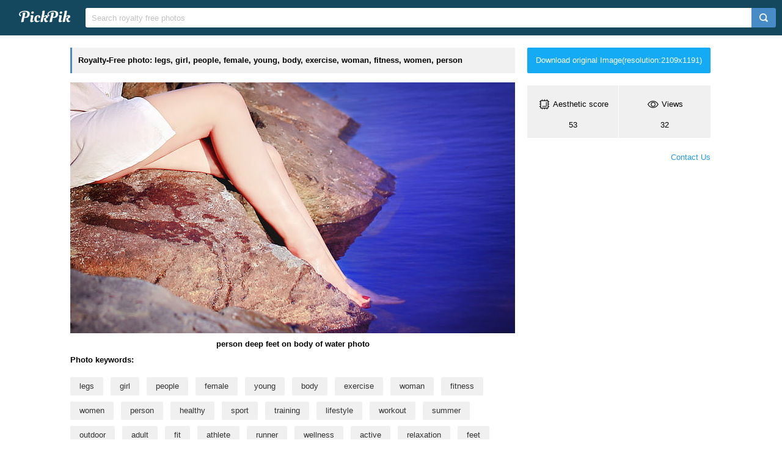

--- FILE ---
content_type: text/html; charset=UTF-8
request_url: https://www.pickpik.com/legs-girl-people-female-young-body-7275
body_size: 10577
content:
<!DOCTYPE html>
<html lang="en">
<head>
    <meta charset="utf-8">
    <meta http-equiv="X-UA-Compatible" content="IE=edge,chrome=1">
    <meta name="viewport" content="width=device-width, initial-scale=1.0, maximum-scale=1.0, user-scalable=0">
    <meta name="keywords" content="Royalty Free, stock photo, legs, girl, people, female, young, body, exercise, woman, fitness, women, person, healthy, sport, training, lifestyle, workout, summer, outdoor, adult, fit, athlete, runner, wellness, active, relaxation, feet, outside, slim, jogger, athletic, fashion, one, stretch, model, sexy, human, elegance, femininity, posing, sensuality, stretching, caucasian, symbol, studio, shot, only, perfection, jeans, confidence, flirting, seduction, attractive, white, seductive, sensual, black, brunette, cute, lingerie, sexual, erotic, lady, underwear, glamour, naked, elegant, portrait, couple, panties, passion, bed, night, bedroom, nude, lace, deep, water, photo">                <title>Royalty-Free photo: Person deep feet on body of water photo | PickPik</title>
    <link rel="shortcut icon" href="https://www.pickpik.com/public/css/favicon.ico">
    <link rel="stylesheet" href="https://www.pickpik.com/public/css/index.css?2024">
    </head>
<body itemscope itemtype="http://schema.org/ItemPage" ontouchstart="">
<script>
(function(i,s,o,g,r,a,m){i['GoogleAnalyticsObject']=r;i[r]=i[r]||function(){
(i[r].q=i[r].q||[]).push(arguments)},i[r].l=1*new Date();a=s.createElement(o),
m=s.getElementsByTagName(o)[0];a.async=1;a.src=g;m.parentNode.insertBefore(a,m)
})(window,document,'script','https://www.google-analytics.com/analytics.js','ga');
ga('create', 'UA-68216682-16', 'auto');
ga('send', 'pageview');
</script>
<header class="item_header">
    <div id="navbar" class="navbar">
        <div id="nav_inner">
            <a href="https://www.pickpik.com" class="nav_logo">
                <img src="https://www.pickpik.com/public/css/logo.svg" alt="PickPik logo">
            </a>
            <span class="resp_icon" id="lst_icon">
                <svg version="1.1" width="22" height="56"  viewBox="0 0 36 36" preserveAspectRatio="xMidYMid meet" xmlns="http://www.w3.org/2000/svg" xmlns:xlink="http://www.w3.org/1999/xlink">
                    <path class="clr-i-outline clr-i-outline-path-1" d="M32,29H4a1,1,0,0,1,0-2H32a1,1,0,0,1,0,2Z"></path><path class="clr-i-outline clr-i-outline-path-2" d="M32,19H4a1,1,0,0,1,0-2H32a1,1,0,0,1,0,2Z"></path><path class="clr-i-outline clr-i-outline-path-3" d="M32,9H4A1,1,0,0,1,4,7H32a1,1,0,0,1,0,2Z"></path>
                    <rect x="0" y="0" width="36" height="36" fill-opacity="0"/>
                </svg>
            </span>
            <!--<nav role="navigation" itemscope itemtype="http://schema.org/SiteNavigationElement" class="nav_list" id="nav_list">
                <a itemprop="url" href="https://www.pickpik.com/popular">Popular</a>
                <a itemprop="url" href="https://www.pickpik.com/tag">Tags</a>
                                <a onclick="show_login()">Login</a>
                <a onclick="show_register()">Register</a>
                            </nav>-->
            <div itemscope itemtype="http://schema.org/WebSite" id="search">
                <span class="search_icon">
                    <svg version="1.1" width="22" height="30" viewBox="0 0 36 36" preserveAspectRatio="xMidYMid meet" xmlns="http://www.w3.org/2000/svg" xmlns:xlink="http://www.w3.org/1999/xlink">
                        <path class="clr-i-outline clr-i-outline-path-1" d="M16.33,5.05A10.95,10.95,0,1,1,5.39,16,11,11,0,0,1,16.33,5.05m0-2.05a13,13,0,1,0,13,13,13,13,0,0,0-13-13Z"></path><path class="clr-i-outline clr-i-outline-path-2" d="M35,33.29l-7.37-7.42-1.42,1.41,7.37,7.42A1,1,0,1,0,35,33.29Z"></path>
                        <rect x="0" y="0" width="36" height="36" fill-opacity="0"/>
                    </svg>
                </span>
                <link itemprop="url" href="https://www.pickpik.com"/>
                <form itemprop="potentialAction" itemscope itemtype="http://schema.org/SearchAction" action="https://www.pickpik.com/search" id="search_form" method="get">
                    <meta itemprop="target" content="https://www.pickpik.com/search?q={q}"/>
                    <input placeholder="Search royalty free photos" itemprop="query-input" type="search" name="q" id="search_input" pattern=".*\S+.*" required="required">
                    <input type="hidden" name="sort" value="aesthetic">
                    <input type="submit" value="" id="search_sub">
                </form>
            </div>
                    </div>
    </div>
</header>

<main id="main">
    <div class="resp w1050">
        <div itemprop="primaryImageOfPage" itemscope itemtype="http://schema.org/ImageObject"  class="view_left">
            <meta itemprop="representativeOfPage" content="true">
            <h1 itemprop="caption" class="line">Royalty-Free photo: legs, girl, people, female, young, body, exercise, woman, fitness, women, person</h1>
            <figure>
                <meta itemprop="license" content="https://creativecommons.org/licenses/publicdomain/">
                <img itemprop="contentUrl" class="view_img" alt="person deep feet on body of water photo" id="i" src="https://i0.pickpik.com/photos/657/708/982/legs-girl-people-female-preview.jpg">
                <figcaption class="overflow">person deep feet on body of water photo</figcaption>
            </figure>
            <a class="license_a" rel="license" about="https://i0.pickpik.com/photos/657/708/982/legs-girl-people-female-preview.jpg" href="https://creativecommons.org/licenses/publicdomain/">Public Domain</a>
            <h2>Photo keywords:</h2>
            <div class="keywords_wrapper">
                                <ul class="tag">
                                            <li><a rel="tag" href="https://www.pickpik.com/search?q=legs">legs</a></li>
                                            <li><a rel="tag" href="https://www.pickpik.com/search?q=girl">girl</a></li>
                                            <li><a rel="tag" href="https://www.pickpik.com/search?q=people">people</a></li>
                                            <li><a rel="tag" href="https://www.pickpik.com/search?q=female">female</a></li>
                                            <li><a rel="tag" href="https://www.pickpik.com/search?q=young">young</a></li>
                                            <li><a rel="tag" href="https://www.pickpik.com/search?q=body">body</a></li>
                                            <li><a rel="tag" href="https://www.pickpik.com/search?q=exercise">exercise</a></li>
                                            <li><a rel="tag" href="https://www.pickpik.com/search?q=woman">woman</a></li>
                                            <li><a rel="tag" href="https://www.pickpik.com/search?q=fitness">fitness</a></li>
                                            <li><a rel="tag" href="https://www.pickpik.com/search?q=women">women</a></li>
                                            <li><a rel="tag" href="https://www.pickpik.com/search?q=person">person</a></li>
                                            <li><a rel="tag" href="https://www.pickpik.com/search?q=healthy">healthy</a></li>
                                            <li><a rel="tag" href="https://www.pickpik.com/search?q=sport">sport</a></li>
                                            <li><a rel="tag" href="https://www.pickpik.com/search?q=training">training</a></li>
                                            <li><a rel="tag" href="https://www.pickpik.com/search?q=lifestyle">lifestyle</a></li>
                                            <li><a rel="tag" href="https://www.pickpik.com/search?q=workout">workout</a></li>
                                            <li><a rel="tag" href="https://www.pickpik.com/search?q=summer">summer</a></li>
                                            <li><a rel="tag" href="https://www.pickpik.com/search?q=outdoor">outdoor</a></li>
                                            <li><a rel="tag" href="https://www.pickpik.com/search?q=adult">adult</a></li>
                                            <li><a rel="tag" href="https://www.pickpik.com/search?q=fit">fit</a></li>
                                            <li><a rel="tag" href="https://www.pickpik.com/search?q=athlete">athlete</a></li>
                                            <li><a rel="tag" href="https://www.pickpik.com/search?q=runner">runner</a></li>
                                            <li><a rel="tag" href="https://www.pickpik.com/search?q=wellness">wellness</a></li>
                                            <li><a rel="tag" href="https://www.pickpik.com/search?q=active">active</a></li>
                                            <li><a rel="tag" href="https://www.pickpik.com/search?q=relaxation">relaxation</a></li>
                                            <li><a rel="tag" href="https://www.pickpik.com/search?q=feet">feet</a></li>
                                            <li><a rel="tag" href="https://www.pickpik.com/search?q=outside">outside</a></li>
                                            <li><a rel="tag" href="https://www.pickpik.com/search?q=slim">slim</a></li>
                                            <li><a rel="tag" href="https://www.pickpik.com/search?q=jogger">jogger</a></li>
                                            <li><a rel="tag" href="https://www.pickpik.com/search?q=athletic">athletic</a></li>
                                            <li><a rel="tag" href="https://www.pickpik.com/search?q=fashion">fashion</a></li>
                                            <li><a rel="tag" href="https://www.pickpik.com/search?q=one">one</a></li>
                                            <li><a rel="tag" href="https://www.pickpik.com/search?q=stretch">stretch</a></li>
                                            <li><a rel="tag" href="https://www.pickpik.com/search?q=model">model</a></li>
                                            <li><a rel="tag" href="https://www.pickpik.com/search?q=sexy">sexy</a></li>
                                            <li><a rel="tag" href="https://www.pickpik.com/search?q=human">human</a></li>
                                            <li><a rel="tag" href="https://www.pickpik.com/search?q=elegance">elegance</a></li>
                                            <li><a rel="tag" href="https://www.pickpik.com/search?q=femininity">femininity</a></li>
                                            <li><a rel="tag" href="https://www.pickpik.com/search?q=posing">posing</a></li>
                                            <li><a rel="tag" href="https://www.pickpik.com/search?q=sensuality">sensuality</a></li>
                                            <li><a rel="tag" href="https://www.pickpik.com/search?q=stretching">stretching</a></li>
                                            <li><a rel="tag" href="https://www.pickpik.com/search?q=caucasian">caucasian</a></li>
                                            <li><a rel="tag" href="https://www.pickpik.com/search?q=symbol">symbol</a></li>
                                            <li><a rel="tag" href="https://www.pickpik.com/search?q=studio">studio</a></li>
                                            <li><a rel="tag" href="https://www.pickpik.com/search?q=shot">shot</a></li>
                                            <li><a rel="tag" href="https://www.pickpik.com/search?q=only">only</a></li>
                                            <li><a rel="tag" href="https://www.pickpik.com/search?q=perfection">perfection</a></li>
                                            <li><a rel="tag" href="https://www.pickpik.com/search?q=jeans">jeans</a></li>
                                            <li><a rel="tag" href="https://www.pickpik.com/search?q=confidence">confidence</a></li>
                                            <li><a rel="tag" href="https://www.pickpik.com/search?q=flirting">flirting</a></li>
                                            <li><a rel="tag" href="https://www.pickpik.com/search?q=seduction">seduction</a></li>
                                            <li><a rel="tag" href="https://www.pickpik.com/search?q=attractive">attractive</a></li>
                                            <li><a rel="tag" href="https://www.pickpik.com/search?q=white">white</a></li>
                                            <li><a rel="tag" href="https://www.pickpik.com/search?q=seductive">seductive</a></li>
                                            <li><a rel="tag" href="https://www.pickpik.com/search?q=sensual">sensual</a></li>
                                            <li><a rel="tag" href="https://www.pickpik.com/search?q=black">black</a></li>
                                            <li><a rel="tag" href="https://www.pickpik.com/search?q=brunette">brunette</a></li>
                                            <li><a rel="tag" href="https://www.pickpik.com/search?q=cute">cute</a></li>
                                            <li><a rel="tag" href="https://www.pickpik.com/search?q=lingerie">lingerie</a></li>
                                            <li><a rel="tag" href="https://www.pickpik.com/search?q=sexual">sexual</a></li>
                                            <li><a rel="tag" href="https://www.pickpik.com/search?q=erotic">erotic</a></li>
                                            <li><a rel="tag" href="https://www.pickpik.com/search?q=lady">lady</a></li>
                                            <li><a rel="tag" href="https://www.pickpik.com/search?q=underwear">underwear</a></li>
                                            <li><a rel="tag" href="https://www.pickpik.com/search?q=glamour">glamour</a></li>
                                            <li><a rel="tag" href="https://www.pickpik.com/search?q=naked">naked</a></li>
                                            <li><a rel="tag" href="https://www.pickpik.com/search?q=elegant">elegant</a></li>
                                            <li><a rel="tag" href="https://www.pickpik.com/search?q=portrait">portrait</a></li>
                                            <li><a rel="tag" href="https://www.pickpik.com/search?q=couple">couple</a></li>
                                            <li><a rel="tag" href="https://www.pickpik.com/search?q=panties">panties</a></li>
                                            <li><a rel="tag" href="https://www.pickpik.com/search?q=passion">passion</a></li>
                                            <li><a rel="tag" href="https://www.pickpik.com/search?q=bed">bed</a></li>
                                            <li><a rel="tag" href="https://www.pickpik.com/search?q=night">night</a></li>
                                            <li><a rel="tag" href="https://www.pickpik.com/search?q=bedroom">bedroom</a></li>
                                            <li><a rel="tag" href="https://www.pickpik.com/search?q=nude">nude</a></li>
                                            <li><a rel="tag" href="https://www.pickpik.com/search?q=lace">lace</a></li>
                                            <li><a rel="tag" href="https://www.pickpik.com/search?q=deep">deep</a></li>
                                            <li><a rel="tag" href="https://www.pickpik.com/search?q=water">water</a></li>
                                            <li><a rel="tag" href="https://www.pickpik.com/search?q=photo">photo</a></li>
                                    </ul>
                            </div>
            <meta itemprop="keywords" content="Royalty Free, stock photo, legs, girl, people, female, young, body, exercise, woman, fitness, women, person, healthy, sport, training, lifestyle, workout, summer, outdoor, adult, fit, athlete, runner, wellness, active, relaxation, feet, outside, slim, jogger, athletic, fashion, one, stretch, model, sexy, human, elegance, femininity, posing, sensuality, stretching, caucasian, symbol, studio, shot, only, perfection, jeans, confidence, flirting, seduction, attractive, white, seductive, sensual, black, brunette, cute, lingerie, sexual, erotic, lady, underwear, glamour, naked, elegant, portrait, couple, panties, passion, bed, night, bedroom, nude, lace, deep, water, photo">
            <span class="clear"></span>
                    </div>
        <div class="right_side">
                        <a id="download_url" download target="_blank" href="https://i0.pickpik.com/photos/657/708/982/legs-girl-people-female-837f66d8929d0d5557f415939264ff66.jpg">Download original Image(resolution:2109x1191)</a>
            <canvas id="canvas" class="none"></canvas>
            <img id="img" class="none" crossorigin="Anonymous">
                        
                        
            <ul class="info_list">
            	                <li>
                    <span class="info_title">
                        <svg version="1.1" width="20" height="20"  viewBox="0 0 36 36" preserveAspectRatio="xMidYMid meet" xmlns="http://www.w3.org/2000/svg" xmlns:xlink="http://www.w3.org/1999/xlink">
                            <title>cpu-line</title>
                            <path d="M23.08,23.07h-11v1.5H23.83a.75.75,0,0,0,.75-.75V11.33h-1.5Z" class="clr-i-outline clr-i-outline-path-1"></path><path d="M32.2,18.15a.8.8,0,1,0,0-1.6H30v-5.4h2.2a.8.8,0,1,0,0-1.6H30V8.1A2.1,2.1,0,0,0,27.9,6H26.35V3.8a.8.8,0,1,0-1.6,0V6h-5.4V3.8a.8.8,0,1,0-1.6,0V6h-5.4V3.8a.8.8,0,1,0-1.6,0V6H8.1A2.1,2.1,0,0,0,6,8.1V9.55H3.8a.8.8,0,1,0,0,1.6H6v5.4H3.8a.8.8,0,1,0,0,1.6H6v5.4H3.8a.8.8,0,1,0,0,1.6H6V27.9A2.1,2.1,0,0,0,8.1,30h2.65v2.2a.8.8,0,1,0,1.6,0V30h5.4v2.2a.8.8,0,1,0,1.6,0V30h5.4v2.2a.8.8,0,1,0,1.6,0V30H27.9A2.1,2.1,0,0,0,30,27.9V25.15h2.2a.8.8,0,1,0,0-1.6H30v-5.4ZM28,27.9a.1.1,0,0,1-.1.1H8.1a.1.1,0,0,1-.1-.1V8.1A.1.1,0,0,1,8.1,8H27.9a.1.1,0,0,1,.1.1Z" class="clr-i-outline clr-i-outline-path-2"></path>
                            <rect x="0" y="0" width="36" height="36" fill-opacity="0"/>
                        </svg>
                        <span>Aesthetic score</span>
                    </span>
                    <span class="info_detail">
                        53                    </span>
                </li>
                <li>
                    <span class="info_title">
                        <svg version="1.1" width="20" height="20"  viewBox="0 0 36 36" preserveAspectRatio="xMidYMid meet" xmlns="http://www.w3.org/2000/svg" xmlns:xlink="http://www.w3.org/1999/xlink">
                            <title>eye-line</title>
                            <path d="M33.62,17.53c-3.37-6.23-9.28-10-15.82-10S5.34,11.3,2,17.53L1.72,18l.26.48c3.37,6.23,9.28,10,15.82,10s12.46-3.72,15.82-10l.26-.48ZM17.8,26.43C12.17,26.43,7,23.29,4,18c3-5.29,8.17-8.43,13.8-8.43S28.54,12.72,31.59,18C28.54,23.29,23.42,26.43,17.8,26.43Z" class="clr-i-outline clr-i-outline-path-1"></path><path d="M18.09,11.17A6.86,6.86,0,1,0,25,18,6.86,6.86,0,0,0,18.09,11.17Zm0,11.72A4.86,4.86,0,1,1,23,18,4.87,4.87,0,0,1,18.09,22.89Z" class="clr-i-outline clr-i-outline-path-2"></path>
                            <rect x="0" y="0" width="36" height="36" fill-opacity="0"/>
                        </svg>
                        <span>Views</span>
                    </span>
                    <span class="info_detail">
                        32                    </span>
                </li>
                <span class="clear"></span>
            </ul>
            <script type="text/javascript" src="//s7.addthis.com/js/300/addthis_widget.js#pubid=ra-5842ce776fa58948"></script>
            <div class="addthis_inline_share_toolbox_82lf"></div>
            <div class="extra_info">
                <a href="/cdn-cgi/l/email-protection#3459515e5553415546745b4140585b5b5f1a575b59">Contact Us</a>
            </div>
        </div>
                    <link itemprop="relatedLink" href="https://www.pickpik.com/closeup-girl-legs-seaside-adult-beach-83586">
                    <link itemprop="relatedLink" href="https://www.pickpik.com/closeup-girl-legs-seaside-adult-beach-82803">
                    <link itemprop="relatedLink" href="https://www.pickpik.com/closeup-girl-legs-seaside-adult-beach-81987">
                    <link itemprop="relatedLink" href="https://www.pickpik.com/legs-stockings-lady-legs-high-heeled-shoes-girl-garter-belt-41794">
                    <link itemprop="relatedLink" href="https://www.pickpik.com/swing-girl-studio-legs-short-dress-bodycon-dress-87780">
                    <link itemprop="relatedLink" href="https://www.pickpik.com/sports-girl-female-girl-in-a-vest-top-model-41724">
                    <link itemprop="relatedLink" href="https://www.pickpik.com/girl-climbing-ladder-legs-women-outdoors-130622">
                    <link itemprop="relatedLink" href="https://www.pickpik.com/girl-legs-climbing-ladder-women-outdoors-143822">
                    <link itemprop="relatedLink" href="https://www.pickpik.com/feet-girls-girl-in-dress-hair-on-the-floor-lips-land-8695">
                    <link itemprop="relatedLink" href="https://www.pickpik.com/legs-tiptoe-embrace-girl-foot-slim-5178">
                    <link itemprop="relatedLink" href="https://www.pickpik.com/stockings-pantyhose-legs-woman-girl-sexy-64153">
                    <link itemprop="relatedLink" href="https://www.pickpik.com/young-girls-stretching-legs-active-body-cardio-79198">
                    <link itemprop="relatedLink" href="https://www.pickpik.com/legs-woman-girl-female-woman-legs-skin-65727">
                    <link itemprop="relatedLink" href="https://www.pickpik.com/girl-in-a-vest-athletic-girl-advertising-sports-long-hair-long-legs-7660">
                    <link itemprop="relatedLink" href="https://www.pickpik.com/woman-walk-girl-nature-afternoon-one-tree-hill-136776">
                    <link itemprop="relatedLink" href="https://www.pickpik.com/summer-young-woman-long-legs-woman-girl-polka-dot-dress-125770">
                    <link itemprop="relatedLink" href="https://www.pickpik.com/legs-woman-girl-rest-chair-trainers-10154">
                    <link itemprop="relatedLink" href="https://www.pickpik.com/girl-model-fashion-beautiful-beautiful-girl-photoshoot-51982">
                    <link itemprop="relatedLink" href="https://www.pickpik.com/girl-sitting-tailor-seat-cross-legged-portrait-pier-7377">
                    <link itemprop="relatedLink" href="https://www.pickpik.com/high-heels-shoes-woman-girl-legs-feet-58593">
                    <link itemprop="relatedLink" href="https://www.pickpik.com/girl-lies-girl-in-dress-hair-on-the-floor-lips-land-5065">
                    <link itemprop="relatedLink" href="https://www.pickpik.com/girl-wrapped-towel-legs-in-a-towel-shaves-73313">
                    <link itemprop="relatedLink" href="https://www.pickpik.com/girl-with-the-machine-legs-sneakers-women-s-woman-69431">
                    <link itemprop="relatedLink" href="https://www.pickpik.com/model-women-blonde-coffee-tomorrow-dawn-109578">
                    <link itemprop="relatedLink" href="https://www.pickpik.com/legs-foot-feet-shoes-girl-woman-143551">
                    <link itemprop="relatedLink" href="https://www.pickpik.com/analog-camera-canon-dslr-girl-hand-97001">
                    <link itemprop="relatedLink" href="https://www.pickpik.com/sports-girl-athletic-girl-girl-style-girl-in-a-vest-photoshoot-54765">
                    <link itemprop="relatedLink" href="https://www.pickpik.com/shoes-girl-child-legs-feet-children-s-shoes-118794">
                    <link itemprop="relatedLink" href="https://www.pickpik.com/adult-denim-pants-flowers-foot-girl-jeans-101721">
                    <link itemprop="relatedLink" href="https://www.pickpik.com/twine-fitness-girl-body-building-training-sports-33443">
                <span class="clear"></span>
    </div>
                <div class="related_list">
            <h2 class="view_h2">Related Royalty Free Photos</h2>
            <ul itemscope itemtype="http://schema.org/ImageGallery" class="flex-images" id="flow">
                <li itemprop="associatedMedia" itemscope itemtype="http://schema.org/ImageObject" class="item shadow" data-w="450" data-h="300">
    <span class="res">4028x2685</span>
    <meta itemprop="fileFormat" content="image/jpeg">
    <meta itemprop="keywords" content="Royalty Free, stock photo, CLOSEUP, GIRL, LEGS, SEASIDE, adult, beach, calm, coast, day, female, foot, human, ocean, people, person, sand, sea, shore, summer, water, woman, feet, nails, blue nails, waves, men, one Person, human body part, adults only, one man only, low section, s">
    <link itemprop="contentUrl" href="https://i1.pickpik.com/photos/931/846/358/adult-beach-calm-closeup-preview.jpg">
    <figure>
        <a itemprop="url" href="https://www.pickpik.com/closeup-girl-legs-seaside-adult-beach-83586" target="_blank">
            <meta itemprop="license" content="https://creativecommons.org/licenses/publicdomain/">
            <img itemprop="thumbnail" alt="CLOSEUP OF GIRL'S LEGS AT SEASIDE" title="CLOSEUP OF GIRL'S LEGS AT SEASIDE" src="https://i1.pickpik.com/photos/931/846/358/adult-beach-calm-closeup-thumb.jpg">
        </a>
        <figcaption itemprop="caption" class="overflow">CLOSEUP OF GIRL'S LEGS AT SEASIDE</figcaption>
    </figure>
    <a class="license_a" rel="license" about="https://i1.pickpik.com/photos/931/846/358/adult-beach-calm-closeup-thumb.jpg" href="https://creativecommons.org/licenses/publicdomain/">Public Domain</a>
</li>
<li itemprop="associatedMedia" itemscope itemtype="http://schema.org/ImageObject" class="item shadow" data-w="200" data-h="300">
    <span class="res">1790x2685</span>
    <meta itemprop="fileFormat" content="image/jpeg">
    <meta itemprop="keywords" content="Royalty Free, stock photo, CLOSEUP, GIRL, LEGS, SEASIDE, adult, beach, calm, coast, day, female, foot, human, ocean, people, person, sand, sea, shore, summer, water, woman, feet, nails, blue nails, waves, human Hand, human Foot, low section, human body part, human leg, vacations, s">
    <link itemprop="contentUrl" href="https://i1.pickpik.com/photos/743/960/986/adult-beach-calm-closeup-preview.jpg">
    <figure>
        <a itemprop="url" href="https://www.pickpik.com/closeup-girl-legs-seaside-adult-beach-82803" target="_blank">
            <meta itemprop="license" content="https://creativecommons.org/licenses/publicdomain/">
            <img itemprop="thumbnail" alt="CLOSEUP OF GIRL'S LEGS AT SEASIDE" title="CLOSEUP OF GIRL'S LEGS AT SEASIDE" src="https://i1.pickpik.com/photos/743/960/986/adult-beach-calm-closeup-thumb.jpg">
        </a>
        <figcaption itemprop="caption" class="overflow">CLOSEUP OF GIRL'S LEGS AT SEASIDE</figcaption>
    </figure>
    <a class="license_a" rel="license" about="https://i1.pickpik.com/photos/743/960/986/adult-beach-calm-closeup-thumb.jpg" href="https://creativecommons.org/licenses/publicdomain/">Public Domain</a>
</li>
<li itemprop="associatedMedia" itemscope itemtype="http://schema.org/ImageObject" class="item shadow" data-w="450" data-h="300">
    <span class="res">4024x2683</span>
    <meta itemprop="fileFormat" content="image/jpeg">
    <meta itemprop="keywords" content="Royalty Free, stock photo, CLOSEUP, GIRL, LEGS, SEASIDE, adult, beach, calm, coast, day, female, foot, human, ocean, people, person, sand, sea, shore, summer, water, woman, feet, nails, blue nails, waves, women, one Person, females, low section, human foot, human leg, barefoot, human body part, s">
    <link itemprop="contentUrl" href="https://i1.pickpik.com/photos/147/322/353/adult-beach-calm-closeup-preview.jpg">
    <figure>
        <a itemprop="url" href="https://www.pickpik.com/closeup-girl-legs-seaside-adult-beach-81987" target="_blank">
            <meta itemprop="license" content="https://creativecommons.org/licenses/publicdomain/">
            <img itemprop="thumbnail" alt="CLOSEUP OF GIRL'S LEGS AT SEASIDE" title="CLOSEUP OF GIRL'S LEGS AT SEASIDE" src="https://i1.pickpik.com/photos/147/322/353/adult-beach-calm-closeup-thumb.jpg">
        </a>
        <figcaption itemprop="caption" class="overflow">CLOSEUP OF GIRL'S LEGS AT SEASIDE</figcaption>
    </figure>
    <a class="license_a" rel="license" about="https://i1.pickpik.com/photos/147/322/353/adult-beach-calm-closeup-thumb.jpg" href="https://creativecommons.org/licenses/publicdomain/">Public Domain</a>
</li>
<li itemprop="associatedMedia" itemscope itemtype="http://schema.org/ImageObject" class="item shadow" data-w="200" data-h="300">
    <span class="res">3328x4992</span>
    <meta itemprop="fileFormat" content="image/jpeg">
    <meta itemprop="keywords" content="Royalty Free, stock photo, legs, stockings, lady legs, high heeled shoes, girl, garter belt, naked, pumps, shoes, grayscale, photography, woman, wearing, mesh, leggings, sitting">
    <link itemprop="contentUrl" href="https://i1.pickpik.com/photos/763/252/992/legs-stockings-lady-legs-high-heeled-shoes-preview.jpg">
    <figure>
        <a itemprop="url" href="https://www.pickpik.com/legs-stockings-lady-legs-high-heeled-shoes-girl-garter-belt-41794" target="_blank">
            <meta itemprop="license" content="https://creativecommons.org/licenses/publicdomain/">
            <img itemprop="thumbnail" alt="grayscale photography of woman wearing mesh leggings sitting" title="grayscale photography of woman wearing mesh leggings sitting" src="https://i1.pickpik.com/photos/763/252/992/legs-stockings-lady-legs-high-heeled-shoes-thumb.jpg">
        </a>
        <figcaption itemprop="caption" class="overflow">grayscale photography of woman wearing mesh leggings sitting</figcaption>
    </figure>
    <a class="license_a" rel="license" about="https://i1.pickpik.com/photos/763/252/992/legs-stockings-lady-legs-high-heeled-shoes-thumb.jpg" href="https://creativecommons.org/licenses/publicdomain/">Public Domain</a>
</li>
<li itemprop="associatedMedia" itemscope itemtype="http://schema.org/ImageObject" class="item shadow" data-w="200" data-h="300">
    <span class="res">3456x5184</span>
    <meta itemprop="fileFormat" content="image/jpeg">
    <meta itemprop="keywords" content="Royalty Free, stock photo, swing, girl, studio, legs, short dress, bodycon dress, flowers, model, smile, photoshoot, beautiful girl, shoes, heels, beautiful legs, woman, sitting, brown, wooden">
    <link itemprop="contentUrl" href="https://i1.pickpik.com/photos/806/1003/682/swing-girl-studio-legs-preview.jpg">
    <figure>
        <a itemprop="url" href="https://www.pickpik.com/swing-girl-studio-legs-short-dress-bodycon-dress-87780" target="_blank">
            <meta itemprop="license" content="https://creativecommons.org/licenses/publicdomain/">
            <img itemprop="thumbnail" alt="woman sitting on brown wooden swing" title="woman sitting on brown wooden swing" src="https://i1.pickpik.com/photos/806/1003/682/swing-girl-studio-legs-thumb.jpg">
        </a>
        <figcaption itemprop="caption" class="overflow">woman sitting on brown wooden swing</figcaption>
    </figure>
    <a class="license_a" rel="license" about="https://i1.pickpik.com/photos/806/1003/682/swing-girl-studio-legs-thumb.jpg" href="https://creativecommons.org/licenses/publicdomain/">Public Domain</a>
</li>
<li itemprop="associatedMedia" itemscope itemtype="http://schema.org/ImageObject" class="item shadow" data-w="200" data-h="300">
    <span class="res">3333x5000</span>
    <meta itemprop="fileFormat" content="image/jpeg">
    <meta itemprop="keywords" content="Royalty Free, stock photo, sports, girl, female, girl in a vest, top, model, sneakers, photoshoot, athletic girl, photo, body, beauty, topic, sexy, erotic, legs, fashion, moscow, posture, european, gloves, woman, wearing, black, bra, leggings">
    <link itemprop="contentUrl" href="https://i1.pickpik.com/photos/575/304/885/sports-girl-female-girl-in-a-vest-preview.jpg">
    <figure>
        <a itemprop="url" href="https://www.pickpik.com/sports-girl-female-girl-in-a-vest-top-model-41724" target="_blank">
            <meta itemprop="license" content="https://creativecommons.org/licenses/publicdomain/">
            <img itemprop="thumbnail" alt="woman wearing black sports bra and black leggings" title="woman wearing black sports bra and black leggings" src="https://i1.pickpik.com/photos/575/304/885/sports-girl-female-girl-in-a-vest-thumb.jpg">
        </a>
        <figcaption itemprop="caption" class="overflow">woman wearing black sports bra and black leggings</figcaption>
    </figure>
    <a class="license_a" rel="license" about="https://i1.pickpik.com/photos/575/304/885/sports-girl-female-girl-in-a-vest-thumb.jpg" href="https://creativecommons.org/licenses/publicdomain/">Public Domain</a>
</li>
<li itemprop="associatedMedia" itemscope itemtype="http://schema.org/ImageObject" class="item shadow" data-w="200" data-h="300">
    <span class="res">3456x5184</span>
    <meta itemprop="fileFormat" content="image/jpeg">
    <meta itemprop="keywords" content="Royalty Free, stock photo, girl, climbing, ladder, legs, women, outdoors, human Leg, females, nature, people, woman, wearing, black, long, sleeved, shirt, skirt">
    <link itemprop="contentUrl" href="https://i2.pickpik.com/photos/124/120/961/girl-climbing-ladder-legs-preview.jpg">
    <figure>
        <a itemprop="url" href="https://www.pickpik.com/girl-climbing-ladder-legs-women-outdoors-130622" target="_blank">
            <meta itemprop="license" content="https://creativecommons.org/licenses/publicdomain/">
            <img itemprop="thumbnail" alt="woman wearing black long-sleeved shirt and black skirt on ladder" title="woman wearing black long-sleeved shirt and black skirt on ladder" src="https://i2.pickpik.com/photos/124/120/961/girl-climbing-ladder-legs-thumb.jpg">
        </a>
        <figcaption itemprop="caption" class="overflow">woman wearing black long-sleeved shirt and black skirt on ladder</figcaption>
    </figure>
    <a class="license_a" rel="license" about="https://i2.pickpik.com/photos/124/120/961/girl-climbing-ladder-legs-thumb.jpg" href="https://creativecommons.org/licenses/publicdomain/">Public Domain</a>
</li>
<li itemprop="associatedMedia" itemscope itemtype="http://schema.org/ImageObject" class="item shadow" data-w="200" data-h="300">
    <span class="res">3456x5184</span>
    <meta itemprop="fileFormat" content="image/jpeg">
    <meta itemprop="keywords" content="Royalty Free, stock photo, girl, legs, climbing, ladder, women, outdoors, females, human Leg, nature, people, one Person, young Adult, woman, wearing, boots">
    <link itemprop="contentUrl" href="https://i2.pickpik.com/photos/201/288/19/girl-legs-climbing-ladder-preview.jpg">
    <figure>
        <a itemprop="url" href="https://www.pickpik.com/girl-legs-climbing-ladder-women-outdoors-143822" target="_blank">
            <meta itemprop="license" content="https://creativecommons.org/licenses/publicdomain/">
            <img itemprop="thumbnail" alt="woman wearing boots climbing the ladder" title="woman wearing boots climbing the ladder" src="https://i2.pickpik.com/photos/201/288/19/girl-legs-climbing-ladder-thumb.jpg">
        </a>
        <figcaption itemprop="caption" class="overflow">woman wearing boots climbing the ladder</figcaption>
    </figure>
    <a class="license_a" rel="license" about="https://i2.pickpik.com/photos/201/288/19/girl-legs-climbing-ladder-thumb.jpg" href="https://creativecommons.org/licenses/publicdomain/">Public Domain</a>
</li>
<li itemprop="associatedMedia" itemscope itemtype="http://schema.org/ImageObject" class="item shadow" data-w="533" data-h="300">
    <span class="res">5000x2812</span>
    <meta itemprop="fileFormat" content="image/jpeg">
    <meta itemprop="keywords" content="Royalty Free, stock photo, feet girls, girl in dress, hair, on the floor, lips, land, background, hand, legs, hairstyle, makeup, beautiful, person, view, girl, portrait, model, cosmetics, style, woman, eyes, beautiful girl, women, human Leg, fashion, shoe, people, outdoors, pair, white, sandals">
    <link itemprop="contentUrl" href="https://i0.pickpik.com/photos/291/217/81/feet-girls-girl-in-dress-hair-on-the-floor-preview.jpg">
    <figure>
        <a itemprop="url" href="https://www.pickpik.com/feet-girls-girl-in-dress-hair-on-the-floor-lips-land-8695" target="_blank">
            <meta itemprop="license" content="https://creativecommons.org/licenses/publicdomain/">
            <img itemprop="thumbnail" alt="pair of white sandals" title="pair of white sandals" src="https://i0.pickpik.com/photos/291/217/81/feet-girls-girl-in-dress-hair-on-the-floor-thumb.jpg">
        </a>
        <figcaption itemprop="caption" class="overflow">pair of white sandals</figcaption>
    </figure>
    <a class="license_a" rel="license" about="https://i0.pickpik.com/photos/291/217/81/feet-girls-girl-in-dress-hair-on-the-floor-thumb.jpg" href="https://creativecommons.org/licenses/publicdomain/">Public Domain</a>
</li>
<li itemprop="associatedMedia" itemscope itemtype="http://schema.org/ImageObject" class="item shadow" data-w="465" data-h="300">
    <span class="res">4913x3167</span>
    <meta itemprop="fileFormat" content="image/jpeg">
    <meta itemprop="keywords" content="Royalty Free, stock photo, legs, tiptoe, embrace, girl, foot, slim, sexy, standing, woman legs, hug, kiss, romance, woodland, forest, shorts, couple, middle, daytime">
    <link itemprop="contentUrl" href="https://i0.pickpik.com/photos/595/214/329/legs-tiptoe-embrace-girl-preview.jpg">
    <figure>
        <a itemprop="url" href="https://www.pickpik.com/legs-tiptoe-embrace-girl-foot-slim-5178" target="_blank">
            <meta itemprop="license" content="https://creativecommons.org/licenses/publicdomain/">
            <img itemprop="thumbnail" alt="couple standing in the middle of forest during daytime" title="couple standing in the middle of forest during daytime" src="https://i0.pickpik.com/photos/595/214/329/legs-tiptoe-embrace-girl-thumb.jpg">
        </a>
        <figcaption itemprop="caption" class="overflow">couple standing in the middle of forest during daytime</figcaption>
    </figure>
    <a class="license_a" rel="license" about="https://i0.pickpik.com/photos/595/214/329/legs-tiptoe-embrace-girl-thumb.jpg" href="https://creativecommons.org/licenses/publicdomain/">Public Domain</a>
</li>
<li itemprop="associatedMedia" itemscope itemtype="http://schema.org/ImageObject" class="item shadow" data-w="195" data-h="300">
    <span class="res">1652x2540</span>
    <meta itemprop="fileFormat" content="image/jpeg">
    <meta itemprop="keywords" content="Royalty Free, stock photo, stockings, pantyhose, legs, woman, girl, sexy, black and white, person, wearing">
    <link itemprop="contentUrl" href="https://i1.pickpik.com/photos/752/742/504/stockings-pantyhose-legs-woman-preview.jpg">
    <figure>
        <a itemprop="url" href="https://www.pickpik.com/stockings-pantyhose-legs-woman-girl-sexy-64153" target="_blank">
            <meta itemprop="license" content="https://creativecommons.org/licenses/publicdomain/">
            <img itemprop="thumbnail" alt="person wearing stockings" title="person wearing stockings" src="https://i1.pickpik.com/photos/752/742/504/stockings-pantyhose-legs-woman-thumb.jpg">
        </a>
        <figcaption itemprop="caption" class="overflow">person wearing stockings</figcaption>
    </figure>
    <a class="license_a" rel="license" about="https://i1.pickpik.com/photos/752/742/504/stockings-pantyhose-legs-woman-thumb.jpg" href="https://creativecommons.org/licenses/publicdomain/">Public Domain</a>
</li>
<li itemprop="associatedMedia" itemscope itemtype="http://schema.org/ImageObject" class="item shadow" data-w="450" data-h="300">
    <span class="res">4000x2667</span>
    <meta itemprop="fileFormat" content="image/jpeg">
    <meta itemprop="keywords" content="Royalty Free, stock photo, Young Girls, Stretching, Legs, active, body, cardio, exercise, fit, fit body, fit girl, fitness, girl, health, healthy, jogging, lifestyle, people, run, running, sexy, skinny, sport, sporty, top, woman, workout, young, women, exercising, healthy Lifestyle, outdoors, lifestyles, females, sports Clothing, young Adult, sports Training, one Person, caucasian Ethnicity, adult, relaxation Exercise, athlete, wellbeing, the Human Body, leisure Activity, selective focus, midsection, human body part, girls">
    <link itemprop="contentUrl" href="https://i1.pickpik.com/photos/834/847/742/active-body-cardio-exercise-preview.jpg">
    <figure>
        <a itemprop="url" href="https://www.pickpik.com/young-girls-stretching-legs-active-body-cardio-79198" target="_blank">
            <meta itemprop="license" content="https://creativecommons.org/licenses/publicdomain/">
            <img itemprop="thumbnail" alt="Young Girls Stretching Her Legs Before Jogging" title="Young Girls Stretching Her Legs Before Jogging" src="https://i1.pickpik.com/photos/834/847/742/active-body-cardio-exercise-thumb.jpg">
        </a>
        <figcaption itemprop="caption" class="overflow">Young Girls Stretching Her Legs Before Jogging</figcaption>
    </figure>
    <a class="license_a" rel="license" about="https://i1.pickpik.com/photos/834/847/742/active-body-cardio-exercise-thumb.jpg" href="https://creativecommons.org/licenses/publicdomain/">Public Domain</a>
</li>
<li itemprop="associatedMedia" itemscope itemtype="http://schema.org/ImageObject" class="item shadow" data-w="225" data-h="300">
    <span class="res">2274x3032</span>
    <meta itemprop="fileFormat" content="image/jpeg">
    <meta itemprop="keywords" content="Royalty Free, stock photo, legs, woman, girl, female, woman legs, skin, body, long, sexy, slim, tattoos, young, attractive, feet, shoes, person, brown, short, pants, photo">
    <link itemprop="contentUrl" href="https://i1.pickpik.com/photos/517/120/22/legs-woman-girl-female-preview.jpg">
    <figure>
        <a itemprop="url" href="https://www.pickpik.com/legs-woman-girl-female-woman-legs-skin-65727" target="_blank">
            <meta itemprop="license" content="https://creativecommons.org/licenses/publicdomain/">
            <img itemprop="thumbnail" alt="woman in brown short pants photo" title="woman in brown short pants photo" src="https://i1.pickpik.com/photos/517/120/22/legs-woman-girl-female-thumb.jpg">
        </a>
        <figcaption itemprop="caption" class="overflow">woman in brown short pants photo</figcaption>
    </figure>
    <a class="license_a" rel="license" about="https://i1.pickpik.com/photos/517/120/22/legs-woman-girl-female-thumb.jpg" href="https://creativecommons.org/licenses/publicdomain/">Public Domain</a>
</li>
<li itemprop="associatedMedia" itemscope itemtype="http://schema.org/ImageObject" class="item shadow" data-w="200" data-h="300">
    <span class="res">3652x5478</span>
    <meta itemprop="fileFormat" content="image/jpeg">
    <meta itemprop="keywords" content="Royalty Free, stock photo, girl in a vest, athletic girl, advertising, sports, long hair, long legs, model, female, posture, girls, style, erotic, legs, fashion, photo, jacket, beauty, light background, hair, view, youth, eyes, girl, photoshoot, beautiful, hairstyle, woman, black, crew, neck, shirt, thigh, high, socks">
    <link itemprop="contentUrl" href="https://i0.pickpik.com/photos/623/603/810/girl-in-a-vest-athletic-girl-advertising-sports-preview.jpg">
    <figure>
        <a itemprop="url" href="https://www.pickpik.com/girl-in-a-vest-athletic-girl-advertising-sports-long-hair-long-legs-7660" target="_blank">
            <meta itemprop="license" content="https://creativecommons.org/licenses/publicdomain/">
            <img itemprop="thumbnail" alt="woman in black crew-neck shirt with black thigh-high socks" title="woman in black crew-neck shirt with black thigh-high socks" src="https://i0.pickpik.com/photos/623/603/810/girl-in-a-vest-athletic-girl-advertising-sports-thumb.jpg">
        </a>
        <figcaption itemprop="caption" class="overflow">woman in black crew-neck shirt with black thigh-high socks</figcaption>
    </figure>
    <a class="license_a" rel="license" about="https://i0.pickpik.com/photos/623/603/810/girl-in-a-vest-athletic-girl-advertising-sports-thumb.jpg" href="https://creativecommons.org/licenses/publicdomain/">Public Domain</a>
</li>
<li itemprop="associatedMedia" itemscope itemtype="http://schema.org/ImageObject" class="item shadow" data-w="477" data-h="300">
    <span class="res">3259x2051</span>
    <meta itemprop="fileFormat" content="image/jpeg">
    <meta itemprop="keywords" content="Royalty Free, stock photo, woman, walk, girl, nature, afternoon, one tree hill, loneliness, sexy, pretty, brunette, miniskirt, legs, long legs, outdoors, tree, people, person, standing, hill">
    <link itemprop="contentUrl" href="https://i2.pickpik.com/photos/131/426/455/woman-walk-girl-nature-preview.jpg">
    <figure>
        <a itemprop="url" href="https://www.pickpik.com/woman-walk-girl-nature-afternoon-one-tree-hill-136776" target="_blank">
            <meta itemprop="license" content="https://creativecommons.org/licenses/publicdomain/">
            <img itemprop="thumbnail" alt="person standing on hill" title="person standing on hill" src="https://i2.pickpik.com/photos/131/426/455/woman-walk-girl-nature-thumb.jpg">
        </a>
        <figcaption itemprop="caption" class="overflow">person standing on hill</figcaption>
    </figure>
    <a class="license_a" rel="license" about="https://i2.pickpik.com/photos/131/426/455/woman-walk-girl-nature-thumb.jpg" href="https://creativecommons.org/licenses/publicdomain/">Public Domain</a>
</li>
<li itemprop="associatedMedia" itemscope itemtype="http://schema.org/ImageObject" class="item shadow" data-w="450" data-h="300">
    <span class="res">5184x3456</span>
    <meta itemprop="fileFormat" content="image/jpeg">
    <meta itemprop="keywords" content="Royalty Free, stock photo, summer, young woman, long legs, woman, girl, polka dot dress, shorts">
    <link itemprop="contentUrl" href="https://i2.pickpik.com/photos/288/894/499/summer-young-woman-long-legs-woman-preview.jpg">
    <figure>
        <a itemprop="url" href="https://www.pickpik.com/summer-young-woman-long-legs-woman-girl-polka-dot-dress-125770" target="_blank">
            <meta itemprop="license" content="https://creativecommons.org/licenses/publicdomain/">
            <img itemprop="thumbnail" alt="summer, young woman, long legs, woman, girl, polka dot dress" title="summer, young woman, long legs, woman, girl, polka dot dress" src="https://i2.pickpik.com/photos/288/894/499/summer-young-woman-long-legs-woman-thumb.jpg">
        </a>
        <figcaption itemprop="caption" class="overflow">summer, young woman, long legs, woman, girl, polka dot dress</figcaption>
    </figure>
    <a class="license_a" rel="license" about="https://i2.pickpik.com/photos/288/894/499/summer-young-woman-long-legs-woman-thumb.jpg" href="https://creativecommons.org/licenses/publicdomain/">Public Domain</a>
</li>
<li itemprop="associatedMedia" itemscope itemtype="http://schema.org/ImageObject" class="item shadow" data-w="450" data-h="300">
    <span class="res">5472x3648</span>
    <meta itemprop="fileFormat" content="image/jpeg">
    <meta itemprop="keywords" content="Royalty Free, stock photo, legs, woman, girl, rest, chair, trainers, nike, footwear, sport, sports, relax, pausing, resting, shoe, human Leg, human Foot, person, wearing, gray, denim, jeans">
    <link itemprop="contentUrl" href="https://i0.pickpik.com/photos/721/464/7/legs-woman-girl-rest-preview.jpg">
    <figure>
        <a itemprop="url" href="https://www.pickpik.com/legs-woman-girl-rest-chair-trainers-10154" target="_blank">
            <meta itemprop="license" content="https://creativecommons.org/licenses/publicdomain/">
            <img itemprop="thumbnail" alt="person wearing gray denim jeans" title="person wearing gray denim jeans" src="https://i0.pickpik.com/photos/721/464/7/legs-woman-girl-rest-thumb.jpg">
        </a>
        <figcaption itemprop="caption" class="overflow">person wearing gray denim jeans</figcaption>
    </figure>
    <a class="license_a" rel="license" about="https://i0.pickpik.com/photos/721/464/7/legs-woman-girl-rest-thumb.jpg" href="https://creativecommons.org/licenses/publicdomain/">Public Domain</a>
</li>
<li itemprop="associatedMedia" itemscope itemtype="http://schema.org/ImageObject" class="item shadow" data-w="233" data-h="300">
    <span class="res">2137x2753</span>
    <meta itemprop="fileFormat" content="image/jpeg">
    <meta itemprop="keywords" content="Royalty Free, stock photo, girl, model, fashion, beautiful, beautiful girl, photoshoot, bdsm, sexy, beauty, beautiful legs, handcuffs, art, style, photo, cute, athletic girl, on the floor">
    <link itemprop="contentUrl" href="https://i1.pickpik.com/photos/973/319/772/girl-model-fashion-beautiful-preview.jpg">
    <figure>
        <a itemprop="url" href="https://www.pickpik.com/girl-model-fashion-beautiful-beautiful-girl-photoshoot-51982" target="_blank">
            <meta itemprop="license" content="https://creativecommons.org/licenses/publicdomain/">
            <img itemprop="thumbnail" alt="girl, model, fashion, beautiful, beautiful girl, photoshoot" title="girl, model, fashion, beautiful, beautiful girl, photoshoot" src="https://i1.pickpik.com/photos/973/319/772/girl-model-fashion-beautiful-thumb.jpg">
        </a>
        <figcaption itemprop="caption" class="overflow">girl, model, fashion, beautiful, beautiful girl, photoshoot</figcaption>
    </figure>
    <a class="license_a" rel="license" about="https://i1.pickpik.com/photos/973/319/772/girl-model-fashion-beautiful-thumb.jpg" href="https://creativecommons.org/licenses/publicdomain/">Public Domain</a>
</li>
<li itemprop="associatedMedia" itemscope itemtype="http://schema.org/ImageObject" class="item shadow" data-w="200" data-h="300">
    <span class="res">3168x4752</span>
    <meta itemprop="fileFormat" content="image/jpeg">
    <meta itemprop="keywords" content="Royalty Free, stock photo, girl, sitting, tailor seat, cross-legged, portrait, pier, blond, hair, braid, sandals, woman, wearing, white, mesh, long, sleeved, top, crossing, legs, bridge, body, water">
    <link itemprop="contentUrl" href="https://i0.pickpik.com/photos/280/691/784/girl-sitting-tailor-seat-cross-legged-preview.jpg">
    <figure>
        <a itemprop="url" href="https://www.pickpik.com/girl-sitting-tailor-seat-cross-legged-portrait-pier-7377" target="_blank">
            <meta itemprop="license" content="https://creativecommons.org/licenses/publicdomain/">
            <img itemprop="thumbnail" alt="woman wearing white mesh long-sleeved top sitting down and crossing legs on bridge above body of water" title="woman wearing white mesh long-sleeved top sitting down and crossing legs on bridge above body of water" src="https://i0.pickpik.com/photos/280/691/784/girl-sitting-tailor-seat-cross-legged-thumb.jpg">
        </a>
        <figcaption itemprop="caption" class="overflow">woman wearing white mesh long-sleeved top sitting down and crossing legs on bridge above body of water</figcaption>
    </figure>
    <a class="license_a" rel="license" about="https://i0.pickpik.com/photos/280/691/784/girl-sitting-tailor-seat-cross-legged-thumb.jpg" href="https://creativecommons.org/licenses/publicdomain/">Public Domain</a>
</li>
<li itemprop="associatedMedia" itemscope itemtype="http://schema.org/ImageObject" class="item shadow" data-w="450" data-h="300">
    <span class="res">6000x4000</span>
    <meta itemprop="fileFormat" content="image/jpeg">
    <meta itemprop="keywords" content="Royalty Free, stock photo, high heels, shoes, woman, girl, legs, feet, floor, concrete, silver, pointed, toe, heeled">
    <link itemprop="contentUrl" href="https://i1.pickpik.com/photos/10/1000/903/high-heels-shoes-woman-girl-preview.jpg">
    <figure>
        <a itemprop="url" href="https://www.pickpik.com/high-heels-shoes-woman-girl-legs-feet-58593" target="_blank">
            <meta itemprop="license" content="https://creativecommons.org/licenses/publicdomain/">
            <img itemprop="thumbnail" alt="woman in silver pointed-toe heeled shoes" title="woman in silver pointed-toe heeled shoes" src="https://i1.pickpik.com/photos/10/1000/903/high-heels-shoes-woman-girl-thumb.jpg">
        </a>
        <figcaption itemprop="caption" class="overflow">woman in silver pointed-toe heeled shoes</figcaption>
    </figure>
    <a class="license_a" rel="license" about="https://i1.pickpik.com/photos/10/1000/903/high-heels-shoes-woman-girl-thumb.jpg" href="https://creativecommons.org/licenses/publicdomain/">Public Domain</a>
</li>
<li itemprop="associatedMedia" itemscope itemtype="http://schema.org/ImageObject" class="item shadow" data-w="533" data-h="300">
    <span class="res">5412x3044</span>
    <meta itemprop="fileFormat" content="image/jpeg">
    <meta itemprop="keywords" content="Royalty Free, stock photo, girl lies, girl in dress, hair, on the floor, lips, land, background, hand, legs, hairstyle, makeup, beautiful, person, view, girl, portrait, model, cosmetics, style, woman, eyes, beautiful girl, untitled">
    <link itemprop="contentUrl" href="https://i0.pickpik.com/photos/78/855/829/girl-lies-girl-in-dress-hair-on-the-floor-preview.jpg">
    <figure>
        <a itemprop="url" href="https://www.pickpik.com/girl-lies-girl-in-dress-hair-on-the-floor-lips-land-5065" target="_blank">
            <meta itemprop="license" content="https://creativecommons.org/licenses/publicdomain/">
            <img itemprop="thumbnail" alt="untitled" title="untitled" src="https://i0.pickpik.com/photos/78/855/829/girl-lies-girl-in-dress-hair-on-the-floor-thumb.jpg">
        </a>
        <figcaption itemprop="caption" class="overflow">untitled</figcaption>
    </figure>
    <a class="license_a" rel="license" about="https://i0.pickpik.com/photos/78/855/829/girl-lies-girl-in-dress-hair-on-the-floor-thumb.jpg" href="https://creativecommons.org/licenses/publicdomain/">Public Domain</a>
</li>
<li itemprop="associatedMedia" itemscope itemtype="http://schema.org/ImageObject" class="item shadow" data-w="200" data-h="300">
    <span class="res">3402x5102</span>
    <meta itemprop="fileFormat" content="image/jpeg">
    <meta itemprop="keywords" content="Royalty Free, stock photo, Girl, Wrapped, Towel, Legs, in a towel, shaves, machine, smooth, leather, woman, sitting, one person, full length, one young woman only, only women, one woman only, women, shaving, leg">
    <link itemprop="contentUrl" href="https://i1.pickpik.com/photos/540/522/389/girl-wrapped-in-a-towel-shaves-preview.jpg">
    <figure>
        <a itemprop="url" href="https://www.pickpik.com/girl-wrapped-towel-legs-in-a-towel-shaves-73313" target="_blank">
            <meta itemprop="license" content="https://creativecommons.org/licenses/publicdomain/">
            <img itemprop="thumbnail" alt="women shaving leg" title="women shaving leg" src="https://i1.pickpik.com/photos/540/522/389/girl-wrapped-in-a-towel-shaves-thumb.jpg">
        </a>
        <figcaption itemprop="caption" class="overflow">women shaving leg</figcaption>
    </figure>
    <a class="license_a" rel="license" about="https://i1.pickpik.com/photos/540/522/389/girl-wrapped-in-a-towel-shaves-thumb.jpg" href="https://creativecommons.org/licenses/publicdomain/">Public Domain</a>
</li>
<li itemprop="associatedMedia" itemscope itemtype="http://schema.org/ImageObject" class="item shadow" data-w="533" data-h="300">
    <span class="res">4500x2531</span>
    <meta itemprop="fileFormat" content="image/jpeg">
    <meta itemprop="keywords" content="Royalty Free, stock photo, girl, with the machine, legs, sneakers, women's, woman, bridge, summer, photoshoot, beauty, lining, black, hyundai, car">
    <link itemprop="contentUrl" href="https://i1.pickpik.com/photos/223/138/406/girl-with-the-machine-legs-sneakers-preview.jpg">
    <figure>
        <a itemprop="url" href="https://www.pickpik.com/girl-with-the-machine-legs-sneakers-women-s-woman-69431" target="_blank">
            <meta itemprop="license" content="https://creativecommons.org/licenses/publicdomain/">
            <img itemprop="thumbnail" alt="woman lining on black Hyundai car" title="woman lining on black Hyundai car" src="https://i1.pickpik.com/photos/223/138/406/girl-with-the-machine-legs-sneakers-thumb.jpg">
        </a>
        <figcaption itemprop="caption" class="overflow">woman lining on black Hyundai car</figcaption>
    </figure>
    <a class="license_a" rel="license" about="https://i1.pickpik.com/photos/223/138/406/girl-with-the-machine-legs-sneakers-thumb.jpg" href="https://creativecommons.org/licenses/publicdomain/">Public Domain</a>
</li>
<li itemprop="associatedMedia" itemscope itemtype="http://schema.org/ImageObject" class="item shadow" data-w="450" data-h="300">
    <span class="res">4783x3189</span>
    <meta itemprop="fileFormat" content="image/jpeg">
    <meta itemprop="keywords" content="Royalty Free, stock photo, model, women, blonde, coffee, tomorrow, dawn, photography, beautiful, feet, legs, bella, session, girl, love">
    <link itemprop="contentUrl" href="https://i2.pickpik.com/photos/36/739/644/model-women-blonde-coffee-preview.jpg">
    <figure>
        <a itemprop="url" href="https://www.pickpik.com/model-women-blonde-coffee-tomorrow-dawn-109578" target="_blank">
            <meta itemprop="license" content="https://creativecommons.org/licenses/publicdomain/">
            <img itemprop="thumbnail" alt="model, women, blonde, coffee, tomorrow, dawn" title="model, women, blonde, coffee, tomorrow, dawn" src="https://i2.pickpik.com/photos/36/739/644/model-women-blonde-coffee-thumb.jpg">
        </a>
        <figcaption itemprop="caption" class="overflow">model, women, blonde, coffee, tomorrow, dawn</figcaption>
    </figure>
    <a class="license_a" rel="license" about="https://i2.pickpik.com/photos/36/739/644/model-women-blonde-coffee-thumb.jpg" href="https://creativecommons.org/licenses/publicdomain/">Public Domain</a>
</li>
<li itemprop="associatedMedia" itemscope itemtype="http://schema.org/ImageObject" class="item shadow" data-w="200" data-h="300">
    <span class="res">3648x5472</span>
    <meta itemprop="fileFormat" content="image/jpeg">
    <meta itemprop="keywords" content="Royalty Free, stock photo, legs, foot, feet, shoes, girl, woman, hopscotch, person, black, pants, pair, beige, patent, leather">
    <link itemprop="contentUrl" href="https://i2.pickpik.com/photos/1011/312/960/legs-foot-feet-shoes-preview.jpg">
    <figure>
        <a itemprop="url" href="https://www.pickpik.com/legs-foot-feet-shoes-girl-woman-143551" target="_blank">
            <meta itemprop="license" content="https://creativecommons.org/licenses/publicdomain/">
            <img itemprop="thumbnail" alt="person in black pants and pair of beige patent leather shoes" title="person in black pants and pair of beige patent leather shoes" src="https://i2.pickpik.com/photos/1011/312/960/legs-foot-feet-shoes-thumb.jpg">
        </a>
        <figcaption itemprop="caption" class="overflow">person in black pants and pair of beige patent leather shoes</figcaption>
    </figure>
    <a class="license_a" rel="license" about="https://i2.pickpik.com/photos/1011/312/960/legs-foot-feet-shoes-thumb.jpg" href="https://creativecommons.org/licenses/publicdomain/">Public Domain</a>
</li>
<li itemprop="associatedMedia" itemscope itemtype="http://schema.org/ImageObject" class="item shadow" data-w="450" data-h="300">
    <span class="res">5472x3648</span>
    <meta itemprop="fileFormat" content="image/jpeg">
    <meta itemprop="keywords" content="Royalty Free, stock photo, analog, camera, canon, dslr, girl, hand, hipster, hobby, hold, holding, legs, old, person, photographer, photography, taking photos, vintage, woman, girls">
    <link itemprop="contentUrl" href="https://i1.pickpik.com/photos/781/213/116/analog-camera-canon-dslr-preview.jpg">
    <figure>
        <a itemprop="url" href="https://www.pickpik.com/analog-camera-canon-dslr-girl-hand-97001" target="_blank">
            <meta itemprop="license" content="https://creativecommons.org/licenses/publicdomain/">
            <img itemprop="thumbnail" alt="Camera in girls hand" title="Camera in girls hand" src="https://i1.pickpik.com/photos/781/213/116/analog-camera-canon-dslr-thumb.jpg">
        </a>
        <figcaption itemprop="caption" class="overflow">Camera in girls hand</figcaption>
    </figure>
    <a class="license_a" rel="license" about="https://i1.pickpik.com/photos/781/213/116/analog-camera-canon-dslr-thumb.jpg" href="https://creativecommons.org/licenses/publicdomain/">Public Domain</a>
</li>
<li itemprop="associatedMedia" itemscope itemtype="http://schema.org/ImageObject" class="item shadow" data-w="200" data-h="300">
    <span class="res">3333x5000</span>
    <meta itemprop="fileFormat" content="image/jpeg">
    <meta itemprop="keywords" content="Royalty Free, stock photo, sports girl, athletic girl, girl, style, girl in a vest, photoshoot, fashion, erotic, model, beauty, photo, sports, body, artirbis production, graffiti, legs, hair, posture, beautiful, lady, woman, leaning, wall">
    <link itemprop="contentUrl" href="https://i1.pickpik.com/photos/928/453/177/sports-girl-athletic-girl-girl-style-preview.jpg">
    <figure>
        <a itemprop="url" href="https://www.pickpik.com/sports-girl-athletic-girl-girl-style-girl-in-a-vest-photoshoot-54765" target="_blank">
            <meta itemprop="license" content="https://creativecommons.org/licenses/publicdomain/">
            <img itemprop="thumbnail" alt="woman leaning on wall" title="woman leaning on wall" src="https://i1.pickpik.com/photos/928/453/177/sports-girl-athletic-girl-girl-style-thumb.jpg">
        </a>
        <figcaption itemprop="caption" class="overflow">woman leaning on wall</figcaption>
    </figure>
    <a class="license_a" rel="license" about="https://i1.pickpik.com/photos/928/453/177/sports-girl-athletic-girl-girl-style-thumb.jpg" href="https://creativecommons.org/licenses/publicdomain/">Public Domain</a>
</li>
<li itemprop="associatedMedia" itemscope itemtype="http://schema.org/ImageObject" class="item shadow" data-w="451" data-h="300">
    <span class="res">4600x3057</span>
    <meta itemprop="fileFormat" content="image/jpeg">
    <meta itemprop="keywords" content="Royalty Free, stock photo, shoes, girl, child, legs, feet, children's shoes, paint shoes, pink, brother, sister, shoe, women, human Leg, females, fashion, human Foot, high Heels, flooring, elegance, person, wearing, black, leather">
    <link itemprop="contentUrl" href="https://i2.pickpik.com/photos/851/396/903/shoes-girl-child-legs-preview.jpg">
    <figure>
        <a itemprop="url" href="https://www.pickpik.com/shoes-girl-child-legs-feet-children-s-shoes-118794" target="_blank">
            <meta itemprop="license" content="https://creativecommons.org/licenses/publicdomain/">
            <img itemprop="thumbnail" alt="person wearing black leather shoes" title="person wearing black leather shoes" src="https://i2.pickpik.com/photos/851/396/903/shoes-girl-child-legs-thumb.jpg">
        </a>
        <figcaption itemprop="caption" class="overflow">person wearing black leather shoes</figcaption>
    </figure>
    <a class="license_a" rel="license" about="https://i2.pickpik.com/photos/851/396/903/shoes-girl-child-legs-thumb.jpg" href="https://creativecommons.org/licenses/publicdomain/">Public Domain</a>
</li>
<li itemprop="associatedMedia" itemscope itemtype="http://schema.org/ImageObject" class="item shadow" data-w="200" data-h="300">
    <span class="res">2832x4256</span>
    <meta itemprop="fileFormat" content="image/jpeg">
    <meta itemprop="keywords" content="Royalty Free, stock photo, adult, denim pants, flowers, foot, girl, jeans, legs, outdoors, person, recreation, wear, woman, blue, ripped">
    <link itemprop="contentUrl" href="https://i1.pickpik.com/photos/191/986/371/adult-denim-pants-flowers-foot-preview.jpg">
    <figure>
        <a itemprop="url" href="https://www.pickpik.com/adult-denim-pants-flowers-foot-girl-jeans-101721" target="_blank">
            <meta itemprop="license" content="https://creativecommons.org/licenses/publicdomain/">
            <img itemprop="thumbnail" alt="Person in Blue Ripped Jeans" title="Person in Blue Ripped Jeans" src="https://i1.pickpik.com/photos/191/986/371/adult-denim-pants-flowers-foot-thumb.jpg">
        </a>
        <figcaption itemprop="caption" class="overflow">Person in Blue Ripped Jeans</figcaption>
    </figure>
    <a class="license_a" rel="license" about="https://i1.pickpik.com/photos/191/986/371/adult-denim-pants-flowers-foot-thumb.jpg" href="https://creativecommons.org/licenses/publicdomain/">Public Domain</a>
</li>
<li itemprop="associatedMedia" itemscope itemtype="http://schema.org/ImageObject" class="item shadow" data-w="451" data-h="300">
    <span class="res">4881x3250</span>
    <meta itemprop="fileFormat" content="image/jpeg">
    <meta itemprop="keywords" content="Royalty Free, stock photo, twine, fitness, girl, body-building, training, sports, brawn, spin, legs, exercises, woman, wearing, pink, bra">
    <link itemprop="contentUrl" href="https://i1.pickpik.com/photos/230/195/672/twine-fitness-girl-body-building-preview.jpg">
    <figure>
        <a itemprop="url" href="https://www.pickpik.com/twine-fitness-girl-body-building-training-sports-33443" target="_blank">
            <meta itemprop="license" content="https://creativecommons.org/licenses/publicdomain/">
            <img itemprop="thumbnail" alt="woman wearing pink sports bra" title="woman wearing pink sports bra" src="https://i1.pickpik.com/photos/230/195/672/twine-fitness-girl-body-building-thumb.jpg">
        </a>
        <figcaption itemprop="caption" class="overflow">woman wearing pink sports bra</figcaption>
    </figure>
    <a class="license_a" rel="license" about="https://i1.pickpik.com/photos/230/195/672/twine-fitness-girl-body-building-thumb.jpg" href="https://creativecommons.org/licenses/publicdomain/">Public Domain</a>
</li>
            </ul>
            <button id="view_more_images" class="loader_button">Loading more photos</button>
            <input type="hidden" value="legs girl" id="two_keywords">
        </div>
    </main>
    <footer>
        <table id="bg_table">
            <tr>
                <td align="center">
                    <div class="pricing" id="pricing">
                        <span class="pricing_close" onclick="close_pricing()">
                            <svg version="1.1" id="Capa_1" xmlns="http://www.w3.org/2000/svg" xmlns:xlink="http://www.w3.org/1999/xlink" x="0px" y="0px" viewBox="0 0 224.512 224.512" style="enable-background:new 0 0 224.512 224.512;" xml:space="preserve" width="14px" height="14px">
                                <g>
                                	<polygon style="fill:#010002;" points="224.507,6.997 217.521,0 112.256,105.258 6.998,0 0.005,6.997 105.263,112.254 
                                		0.005,217.512 6.998,224.512 112.256,119.24 217.521,224.512 224.507,217.512 119.249,112.254 	"></polygon>
                                </g>
                            </svg>
                        </span>
                        <b class="pricing_title">Subscribe To Download PickPik Royalty Free Photos without any limit</b>
                        <span class="pricing_intro">Only <b>$19/month</b> or <b>$119/year (50% OFF!)</b>, you can:</span>
                        <ul>
                            <li>Download PickPik's 130,222 royalty-free RAW photos WITHOUT ANY LIMIT!</li>   
                            <li>Enjoy continuously updated photos everyday </li> 
                            <li>Enjoy the most beautiful photos our deep learning AI chooses for you!</li> 
                            <li>Smart Resize every photos to different resolutions!(For PC, Tablet, Mobile)</li> 
                        </ul>
                                                <a class="mo" onclick="show_register()">Subscribe $19/month plan</a>
                        <a class="yr" onclick="show_register()">Subscribe $119/year plan</a>
                                            </div>
                    <div class="modal" id="modal">
                        <div id="login_modal">
                            <span class="account_intro">All Royalty Free Photos!</span>
                            <p class="account_p">Features of PickPik:</p>
                            <ul class="account_ul">
                                <li>AI chooses the best photos for you</li>
                                <li>Average resolution: 4K</li>
                                <li>Smart resize for every photos</li>
                                <li>Every photo is renamed manually</li>
                                <li>Unlimited downloads at affordable price</li>
                            </ul>
                        </div>
                        <div class="account_right">
                            <div class="account_tab">
                                <span class="account_tab_inner" id="switch_signin">Sign In</span>
                                <span class="account_tab_inner" id="switch_signup">Sign Up</span>
                                <span class="close_modal" onclick="close_modal();">&times;</span>
                            </div>
                            <form action="" method="GET" onsubmit="form_submit();return false">
                                <input class="account_input" id="uname" type="text" placeholder="Your Username" pattern="^[a-zA-Z][a-zA-Z0-9-_\.]{1,20}$" maxlength="20" title="Only letters and numbers are allowed" required>
                                <input class="account_input" id="email" type="email" placeholder="Your Email" pattern="[a-z0-9._%+-]+@[a-z0-9.-]+\.[a-z]{2,4}$" required>
                                <input class="account_input" id="password" type="password" placeholder="Your Password" required>
                                <input class="account_input" id="captcha" type="text" placeholder="Input Captcha" pattern="[A-Za-z0-9]{4}" required>
                                <img class="captcha_img" id="captcha_img" src="https://www.pickpik.com/public/securimage/securimage_show.php" alt="CAPTCHA Image" onclick="this.src = 'https://www.pickpik.com/public/securimage/securimage_show.php?' + Math.random(); return false" title="click to reload image">
                                <label id="signup_label" class="account_label">
                                    <input type="checkbox" id="agree_tos">
                                    <span>I accept <a href="https://www.pickpik.com/terms-of-service" target="_blank">Pickpik's Terms Of Service</a></span>
                                </label>
                                <label id="signin_label" class="account_label">
                                    <input type="checkbox" id="remember">
                                    <span>Remember me</span>
                                </label>
                                <input class="account_submit" id="account_submit" type="submit" value="Sign In" disabled>
                            </form>
                        </div>
                        <span class="clear"></span>
                    </div>
                </td>
            </tr>
        </table>
        <script data-cfasync="false" src="/cdn-cgi/scripts/5c5dd728/cloudflare-static/email-decode.min.js"></script><script>
            var site='https://www.pickpik.com';
            var lang='';
        </script>
        <script src="https://www.pickpik.com/public/pp.js?20180829"></script>
                <span id="elevator" title="back to top" onclick="scrollToTop()"></span>
    </footer>
<script defer src="https://static.cloudflareinsights.com/beacon.min.js/vcd15cbe7772f49c399c6a5babf22c1241717689176015" integrity="sha512-ZpsOmlRQV6y907TI0dKBHq9Md29nnaEIPlkf84rnaERnq6zvWvPUqr2ft8M1aS28oN72PdrCzSjY4U6VaAw1EQ==" data-cf-beacon='{"version":"2024.11.0","token":"05cc1edd02594e46a42335081923804f","r":1,"server_timing":{"name":{"cfCacheStatus":true,"cfEdge":true,"cfExtPri":true,"cfL4":true,"cfOrigin":true,"cfSpeedBrain":true},"location_startswith":null}}' crossorigin="anonymous"></script>
</body>
</html>